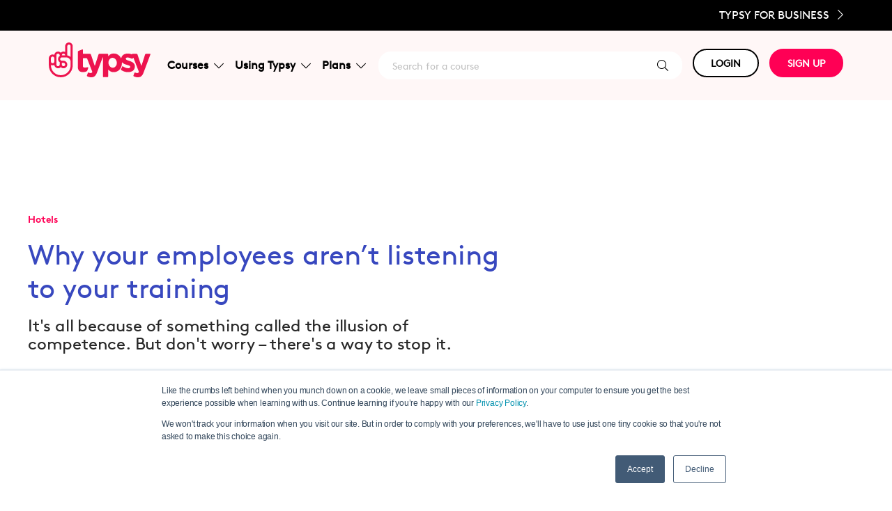

--- FILE ---
content_type: text/html; charset=UTF-8
request_url: https://blog.typsy.com/why-your-employees-arent-listening-to-your-training
body_size: 13024
content:
<!doctype html><html lang="en"><head>
    <meta charset="utf-8">
    <title>Why your employees aren’t listening to your training</title>
    <link rel="shortcut icon" href="https://blog.typsy.com/hubfs/Landing%20Pages/Typsy%20favicon.png">
    <meta name="description" content="It's all because of something called the illusion of competence. But don't worry – there's a way to stop it. ">
    

	
	

    
    
    
<meta name="viewport" content="width=device-width, initial-scale=1">

    <script src="/hs/hsstatic/jquery-libs/static-1.4/jquery/jquery-1.11.2.js"></script>
<script>hsjQuery = window['jQuery'];</script>
    <meta property="og:description" content="It's all because of something called the illusion of competence. But don't worry – there's a way to stop it. ">
    <meta property="og:title" content="Why your employees aren’t listening to your training">
    <meta name="twitter:description" content="It's all because of something called the illusion of competence. But don't worry – there's a way to stop it. ">
    <meta name="twitter:title" content="Why your employees aren’t listening to your training">

    

    
    <style>
a.cta_button{-moz-box-sizing:content-box !important;-webkit-box-sizing:content-box !important;box-sizing:content-box !important;vertical-align:middle}.hs-breadcrumb-menu{list-style-type:none;margin:0px 0px 0px 0px;padding:0px 0px 0px 0px}.hs-breadcrumb-menu-item{float:left;padding:10px 0px 10px 10px}.hs-breadcrumb-menu-divider:before{content:'›';padding-left:10px}.hs-featured-image-link{border:0}.hs-featured-image{float:right;margin:0 0 20px 20px;max-width:50%}@media (max-width: 568px){.hs-featured-image{float:none;margin:0;width:100%;max-width:100%}}.hs-screen-reader-text{clip:rect(1px, 1px, 1px, 1px);height:1px;overflow:hidden;position:absolute !important;width:1px}
</style>

<link rel="stylesheet" href="https://blog.typsy.com/hubfs/hub_generated/template_assets/1/168166686839/1751362201908/template_main.min.css">
<link rel="stylesheet" href="https://blog.typsy.com/hubfs/hub_generated/template_assets/1/168165878439/1743591139544/template_child.min.css">
<link rel="stylesheet" href="https://blog.typsy.com/hubfs/hub_generated/module_assets/1/49520806969/1743765788333/module_Typsy_Theme_CustomModule_v2_Header.min.css">
<link rel="preload" as="style" href="https://48752163.fs1.hubspotusercontent-na1.net/hubfs/48752163/raw_assets/media-default-modules/master/650/js_client_assets/assets/TrackPlayAnalytics-Cm48oVxd.css">

<link rel="preload" as="style" href="https://48752163.fs1.hubspotusercontent-na1.net/hubfs/48752163/raw_assets/media-default-modules/master/650/js_client_assets/assets/Tooltip-DkS5dgLo.css">

<style>
@font-face {
  font-family: "Brown STD";
  src: url("https://blog.typsy.com/hubfs/BrownStd-Regular.otf") format("opentype");
  font-display: swap;
}

@font-face {
  font-family: "Brown STD";
  src: url("https://blog.typsy.com/hubfs/BrownStd-Bold.otf") format("opentype");
  font-display: swap;
  font-weight: 700;
}

@font-face {
  font-family: "Brown STD";
  src: url("https://blog.typsy.com/hubfs/BrownStd-Regular.otf") format("opentype");
  font-display: swap;
  font-weight: 400;
}
</style>

<style>
  @font-face {
    font-family: "Inter";
    font-weight: 400;
    font-style: normal;
    font-display: swap;
    src: url("/_hcms/googlefonts/Inter/regular.woff2") format("woff2"), url("/_hcms/googlefonts/Inter/regular.woff") format("woff");
  }
  @font-face {
    font-family: "Inter";
    font-weight: 700;
    font-style: normal;
    font-display: swap;
    src: url("/_hcms/googlefonts/Inter/700.woff2") format("woff2"), url("/_hcms/googlefonts/Inter/700.woff") format("woff");
  }
  @font-face {
    font-family: "Inter";
    font-weight: 700;
    font-style: normal;
    font-display: swap;
    src: url("/_hcms/googlefonts/Inter/700.woff2") format("woff2"), url("/_hcms/googlefonts/Inter/700.woff") format("woff");
  }
  @font-face {
    font-family: "Rubik";
    font-weight: 400;
    font-style: normal;
    font-display: swap;
    src: url("/_hcms/googlefonts/Rubik/regular.woff2") format("woff2"), url("/_hcms/googlefonts/Rubik/regular.woff") format("woff");
  }
  @font-face {
    font-family: "Rubik";
    font-weight: 700;
    font-style: normal;
    font-display: swap;
    src: url("/_hcms/googlefonts/Rubik/700.woff2") format("woff2"), url("/_hcms/googlefonts/Rubik/700.woff") format("woff");
  }
  @font-face {
    font-family: "Rubik";
    font-weight: 700;
    font-style: normal;
    font-display: swap;
    src: url("/_hcms/googlefonts/Rubik/700.woff2") format("woff2"), url("/_hcms/googlefonts/Rubik/700.woff") format("woff");
  }
</style>

<!-- Editor Styles -->
<style id="hs_editor_style" type="text/css">
.dnd_area_footer-row-0-force-full-width-section > .row-fluid {
  max-width: none !important;
}
/* HubSpot Styles (default) */
.dnd_area_footer-row-0-padding {
  padding-top: 20px !important;
  padding-bottom: 0px !important;
  padding-left: 0px !important;
  padding-right: 0px !important;
}
.dnd_area_footer-row-0-hidden {
  display: block !important;
}
.dnd_area_footer-row-0-background-layers {
  background-image: linear-gradient(rgba(0, 0, 0, 1), rgba(0, 0, 0, 1)) !important;
  background-position: left top !important;
  background-size: auto !important;
  background-repeat: no-repeat !important;
}
</style>
    

    
<!--  Added by GoogleAnalytics integration -->
<script>
var _hsp = window._hsp = window._hsp || [];
_hsp.push(['addPrivacyConsentListener', function(consent) { if (consent.allowed || (consent.categories && consent.categories.analytics)) {
  (function(i,s,o,g,r,a,m){i['GoogleAnalyticsObject']=r;i[r]=i[r]||function(){
  (i[r].q=i[r].q||[]).push(arguments)},i[r].l=1*new Date();a=s.createElement(o),
  m=s.getElementsByTagName(o)[0];a.async=1;a.src=g;m.parentNode.insertBefore(a,m)
})(window,document,'script','//www.google-analytics.com/analytics.js','ga');
  ga('create','UA-77785062-1','auto');
  ga('send','pageview');
}}]);
</script>

<!-- /Added by GoogleAnalytics integration -->


<!-- Hello Bar Code -->
<script src="https://my.hellobar.com/fc2d3af8c506b87870e874f1a09a80c381b6fbeb.js" type="text/javascript" charset="utf-8" async></script>
<!-- End Hello Bar Code -->
<!-- Facebook Pixel Code -->
<script>
!function(f,b,e,v,n,t,s){if(f.fbq)return;n=f.fbq=function(){n.callMethod?
n.callMethod.apply(n,arguments):n.queue.push(arguments)};if(!f._fbq)f._fbq=n;
n.push=n;n.loaded=!0;n.version='2.0';n.queue=[];t=b.createElement(e);t.async=!0;
t.src=v;s=b.getElementsByTagName(e)[0];s.parentNode.insertBefore(t,s)}(window,
document,'script','https://connect.facebook.net/en_US/fbevents.js');
fbq('init', '841010339352500'); // Insert your pixel ID here.
fbq('track', 'PageView');
</script>
<noscript>&lt;img  height="1" width="1" style="display:none" src="https://www.facebook.com/tr?id=841010339352500&amp;amp;ev=PageView&amp;amp;noscript=1"&gt;</noscript>
<!-- DO NOT MODIFY -->
<!-- End Facebook Pixel Code -->
<!-- Global site tag (gtag.js) - Google Analytics -->
<script async src="https://www.googletagmanager.com/gtag/js?id=UA-167788839-1"></script>
<script>
  window.dataLayer = window.dataLayer || [];
  function gtag(){dataLayer.push(arguments);}
  gtag('js', new Date());

  gtag('config', 'UA-167788839-1');
</script>
<!-- End Google Analytics Code -->
<!-- Intercom code -->
<script>
  window.intercomSettings = {
    app_id: "kpea0agx"
  };
</script>

<script>
// We pre-filled your app ID in the widget URL: 'https://widget.intercom.io/widget/kpea0agx'
(function(){var w=window;var ic=w.Intercom;if(typeof ic==="function"){ic('reattach_activator');ic('update',w.intercomSettings);}else{var d=document;var i=function(){i.c(arguments);};i.q=[];i.c=function(args){i.q.push(args);};w.Intercom=i;var l=function(){var s=d.createElement('script');s.type='text/javascript';s.async=true;s.src='https://widget.intercom.io/widget/kpea0agx';var x=d.getElementsByTagName('script')[0];x.parentNode.insertBefore(s,x);};if(w.attachEvent){w.attachEvent('onload',l);}else{w.addEventListener('load',l,false);}}})();
</script>
<!-- END Intercom code -->
<meta property="og:image" content="https://blog.typsy.com/hubfs/Blog_Images/Why%20your%20employees%20aren't%20listening%20to%20your%20training.png">
<meta property="og:image:width" content="650">
<meta property="og:image:height" content="350">
<meta property="og:image:alt" content="Why your employees aren't listening to your training.png">
<meta name="twitter:image" content="https://blog.typsy.com/hubfs/Blog_Images/Why%20your%20employees%20aren't%20listening%20to%20your%20training.png">
<meta name="twitter:image:alt" content="Why your employees aren't listening to your training.png">

<meta property="og:url" content="https://blog.typsy.com/why-your-employees-arent-listening-to-your-training">
<meta name="twitter:card" content="summary_large_image">

<link rel="canonical" href="https://blog.typsy.com/why-your-employees-arent-listening-to-your-training">
<script type="text/javascript">
setTimeout(function(){var a=document.createElement("script");
var b=document.getElementsByTagName("script")[0];
a.src=document.location.protocol+"//script.crazyegg.com/pages/scripts/0057/8143.js?"+Math.floor(new Date().getTime()/3600000);
a.async=true;a.type="text/javascript";b.parentNode.insertBefore(a,b)}, 1);
</script>

<script src="https://code.jquery.com/jquery-3.3.1.slim.min.js" integrity="sha384-q8i/X+965DzO0rT7abK41JStQIAqVgRVzpbzo5smXKp4YfRvH+8abtTE1Pi6jizo" crossorigin="anonymous"></script>
<script src="https://cdnjs.cloudflare.com/ajax/libs/popper.js/1.14.7/umd/popper.min.js" integrity="sha384-UO2eT0CpHqdSJQ6hJty5KVphtPhzWj9WO1clHTMGa3JDZwrnQq4sF86dIHNDz0W1" crossorigin="anonymous"></script>
<script src="https://stackpath.bootstrapcdn.com/bootstrap/4.3.1/js/bootstrap.min.js" integrity="sha384-JjSmVgyd0p3pXB1rRibZUAYoIIy6OrQ6VrjIEaFf/nJGzIxFDsf4x0xIM+B07jRM" crossorigin="anonymous"></script>
<!-- Google Tag Manager -->
<script>(function(w,d,s,l,i){w[l]=w[l]||[];w[l].push({'gtm.start':
new Date().getTime(),event:'gtm.js'});var f=d.getElementsByTagName(s)[0],
j=d.createElement(s),dl=l!='dataLayer'?'&l='+l:'';j.async=true;j.src=
'https://www.googletagmanager.com/gtm.js?id='+i+dl;f.parentNode.insertBefore(j,f);
})(window,document,'script','dataLayer','GTM-585KJQ8');</script>
<!-- End Google Tag Manager -->
<meta property="og:type" content="article">
<link rel="alternate" type="application/rss+xml" href="https://blog.typsy.com/rss.xml">
<meta name="twitter:domain" content="blog.typsy.com">
<meta name="twitter:site" content="@asktypsy">
<script src="//platform.linkedin.com/in.js" type="text/javascript">
    lang: en_US
</script>

<meta http-equiv="content-language" content="en">







  <meta name="generator" content="HubSpot"></head>
  <body>
    <div class="body-wrapper   hs-content-id-5301318259 hs-blog-post hs-blog-id-4122018683">
      
        <div data-global-resource-path="atlas-theme child-typsy/templates/partials/header.html"> 
<div class="kl-dnd-header-area">
<div class="container-fluid">
<div class="row-fluid-wrapper">
<div class="row-fluid">
<div class="span12 widget-span widget-type-cell " style="" data-widget-type="cell" data-x="0" data-w="12">

<div class="row-fluid-wrapper row-depth-1 row-number-1 dnd-section">
<div class="row-fluid ">
<div class="span12 widget-span widget-type-cell dnd-column" style="" data-widget-type="cell" data-x="0" data-w="12">

<div class="row-fluid-wrapper row-depth-1 row-number-2 dnd-row">
<div class="row-fluid ">
<div class="span12 widget-span widget-type-custom_widget dnd-module" style="" data-widget-type="custom_widget" data-x="0" data-w="12">
<div id="hs_cos_wrapper_widget_1716390921661" class="hs_cos_wrapper hs_cos_wrapper_widget hs_cos_wrapper_type_module" style="" data-hs-cos-general-type="widget" data-hs-cos-type="module"><header>
	<div class="fixed-top-contain fixed-top">
		<div class="desktop-black-bar text-right">
			<div class="container">
				<a class="desktop-black-bar__cta text-uppercase" id="sign-up-business" href="https://www.typsy.com/business">Typsy for Business <i class="fal fa-chevron-right ml-2 blk-size"></i></a>
			</div>
		</div>
		<nav class="navbar navbar-expand-lg navbar-toggleable-sm navbar-light nav-bg-color">
			<div class="container">
				<a class="navbar-brand navbar-brand--width" href="https://www.typsy.com/">
					<img loading="lazy" src="https://orchardcore.typsy.com/media/typsy-public-website/New_Typsy_Logo_Red_PMS.svg" class="align-top d-none d-lg-inline" alt="Typsy Brand">
					<img loading="lazy" src="https://orchardcore.typsy.com/media/typsy-public-website/new-typsy-logo-white.png" class="align-top d-md-block d-lg-none" alt="Typsy Brand">
				</a>
				<button class="navbar-toggler navbar-dark" type="button" data-toggle="collapse" data-target=".navbar-collapse" aria-controls="navbarSupportedContent" aria-expanded="false" aria-label="Toggle navigation">
					<span class="navbar-toggler-icon"></span>
				</button>

				<div class="navbar-collapse collapse d-lg-inline-flex nav-menu ">

						<!-- Start Menue  -->
						<div class="navbar-nav navbar-nav-menu flex-grow-1">

							<div class="nav-item dropdown search-navbar d-lg-none">
								<div class="search-container">
									<a class="nav-link nav-link--search nav-link--mobile" style="text-decoration: none" href="https://www.typsy.com/search">
										<span class="search-text search-text--mobile d-xl-inline">Search for a course</span>
										<i class="fal fa-search"></i>
									</a>
								</div>
							</div>

							<div class="nav-item dropdown course-navbar">
								<a class="nav-link dropdown-toggle chevron-rotate-hover d-flex justify-content-between align-items-center" href="#" id="navbarDropdown" role="button" data-toggle="dropdown" aria-haspopup="true" aria-expanded="false">
									Courses
									<i id="i-solutions-dropdown" class="fal fa-chevron-down ml-2 a_chevron typsy-grey1" style=""></i>
								</a>
								<div class="dropdown-menu dropdown-menu--con box-shadow" aria-labelledby="navbarDropdown">
									<div class="dropdown-menu__inner">
										<div>
											<img loading="lazy" src="https://orchardcore.typsy.com/media/nav-bar/courses-categories.png?width=240">
											<h5>Categories</h5>
											<a class="dropdown-item" href="https://www.typsy.com/discover/courses/beverage">Beverage</a>
											<a class="dropdown-item" href="https://www.typsy.com/discover/courses/business">Business</a>
											<a class="dropdown-item" href="https://www.typsy.com/discover/courses/compliance">Compliance</a>
											<a class="dropdown-item" href="https://www.typsy.com/discover/courses/culinary">Culinary</a>
											<a class="dropdown-item" href="https://www.typsy.com/discover/courses/hotel">Hotel</a>
											<a class="dropdown-item" href="https://www.typsy.com/discover/courses/management">Management</a>
											<a class="dropdown-item" href="https://www.typsy.com/discover/courses/service">Service</a>
										</div>
										<div>
											<img loading="lazy" src="https://orchardcore.typsy.com/media/nav-bar/man_on_mobile_phone.png?width=240">
											<h5>Types</h5>
											<a class="dropdown-item" href="https://www.typsy.com/discover/courses">All Typsy courses</a>
											<a class="dropdown-item" href="https://www.typsy.com/discover/courses/premium">Premium courses</a>
											<a class="dropdown-item" href="https://www.typsy.com/discover/courses/free">Free courses</a>
											<a class="dropdown-item" href="https://www.typsy.com/mentor-sessions">Mentor sessions</a>
										</div>
									</div>
								</div>
							</div>

							<div class="nav-item dropdown solutions-navbar">
								<a class="nav-link dropdown-toggle chevron-rotate-hover d-flex justify-content-between align-items-center" href="#" id="navbarDropdown" role="button" data-toggle="dropdown" aria-haspopup="true" aria-expanded="false">
									Using Typsy
									<i id="i-solutions-dropdown" class="fal fa-chevron-down ml-2 a_chevron typsy-grey1" style=""></i>
								</a>
								<div class="dropdown-menu dropdown-menu--con box-shadow" aria-labelledby="navbarDropdown">
									<div class="dropdown-menu__inner">
										<div>
											<img loading="lazy" src="https://orchardcore.typsy.com/media/nav-bar/using_typsy_as_a_learner.png?width=240">
											<h5>As a learner</h5>
											<a class="dropdown-item" href="https://www.typsy.com/how-typsy-works">How does it work?</a>
											<a class="dropdown-item" href="https://www.typsy.com/typsy-instructors">Our instructors</a>
											<a class="dropdown-item" href="https://www.typsy.com/why-learn-with-typsy">Why learn with Typsy?</a>
										</div>
										<div>
											<img loading="lazy" src="https://orchardcore.typsy.com/media/nav-bar/restaurant_staff_using_tablet.png?width=240">
											<h5>As a business</h5>
											<a class="dropdown-item" href="https://www.typsy.com/small-teams">Small teams</a>
											<a class="dropdown-item" href="https://www.typsy.com/enterprise">Enterprise</a>
											<a class="dropdown-item" href="https://www.typsy.com/schools">Schools</a>
											<a class="dropdown-item" href="https://www.typsy.com/partners">Partners</a>
											<a class="dropdown-item" href="https://www.typsy.com/associations-government">Association/Government</a>
										</div>
									</div>
								</div>
							</div>
							<div class="nav-item dropdown pricing-navbar">
								<a class="nav-link dropdown-toggle chevron-rotate-hover d-flex justify-content-between align-items-center" href="#" id="navbarDropdown" role="button" data-toggle="dropdown" aria-haspopup="true" aria-expanded="false">
									Plans
									<i id="i-pricing-dropdown" class="fal fa-chevron-down ml-2 a_chevron typsy-grey1" style=""></i>
								</a>
								<div class="dropdown-menu dropdown-menu--con box-shadow" aria-labelledby="navbarDropdown">
									<div class="dropdown-menu__inner">
										<a href="https://www.typsy.com/signup/individual">
											<div>
												<img loading="lazy" src="https://orchardcore.typsy.com/media/nav-bar/waitress_smiling.png?width=240">
												<h5>Individual</h5>
												<p>Training for one person to improve your own professional development.</p>
											</div>
										</a>
										<a href="https://www.typsy.com/signup/business">
											<div>
												<img loading="lazy" src="https://orchardcore.typsy.com/media/nav-bar/cafe_owner_smiling.png?width=240">
												<h5>Small Teams</h5>
												<p>Businesses looking for online training resources for small teams.</p>
											</div>
										</a>
										<a href="https://www.typsy.com/signup/business">
											<div>
												<img loading="lazy" src="https://orchardcore.typsy.com/media/nav-bar/restaurant_owner_looking_thoughtful.png?width=240">
												<h5>Enterprise</h5>
												<p>Large groups needing scalable online training solutions for groups in many locations.</p>
											</div>
										</a>
										<a href="https://www.typsy.com/signup/business?subscriptionName=Academic">
											<div>
												<img loading="lazy" src="https://orchardcore.typsy.com/media/nav-bar/student_holding_books_smiling.png?width=240">
												<h5>Schools</h5>
												<p>Academics requiring engaging resources to add to the curriculum for students.</p>
											</div>
										</a>
									</div>
								</div>
							</div>
							<div class="nav-item dropdown search-navbar d-lg-display">
								<div class="search-container">
									<a class="nav-link nav-link--search nav-link--mobile" style="text-decoration: none" href="https://www.typsy.com/search">
										<span class="search-text search-text--mobile d-xl-inline">Search for a course</span>
										<i class="fal fa-search"></i>
									</a>
								</div>
							</div>
						</div>
						<!-- End Menue  -->
					<div class="navbar-nav flex-grow-2">
						<div class="nav-item navbar-nav-button dropdown">
							<a class="btn-typsy btn-typsy--white btn-margin-md btn-mobile--white" href="#" id="navbarDropdown" role="button" data-toggle="dropdown" aria-haspopup="true" aria-expanded="false">
								LOGIN
							</a>
							<div class="dropdown-menu" aria-labelledby="navbarDropdown">
								<a href="https://member.typsy.com" id="login-member" class="dropdown-item" target="_blank">Member</a>
								<a href="https://manager.typsy.com" id="login-manager" class="dropdown-item" target="_blank">Manager</a>
							</div>
						</div>
						<div class="nav-item dropdown">
								<a class="btn-typsy btn-typsy--red" role="button" id="sign-up-individual" href="https://www.typsy.com/sign-up">SIGN UP</a>
						</div>
					</div>
					<div class="mobile-black-bar mt-3 d-md-block d-lg-none">
						<div class="container">
							<a class="text-uppercase" href="https://www.typsy.com/business">Typsy for Business <i class="fal fa-chevron-right ml-2"></i></a>
						</div>
					</div>
				</div>
			</div>
		</nav>

	</div>
</header></div>

</div><!--end widget-span -->
</div><!--end row-->
</div><!--end row-wrapper -->

</div><!--end widget-span -->
</div><!--end row-->
</div><!--end row-wrapper -->

</div><!--end widget-span -->
</div>
</div>
</div>
</div>
<div class="kl-dnd-header-spacer"></div>
</div>
      

      
<main class="body-container-wrapper">
  <div class="body-container body-container--blog-post">

    
    <div class="blog-header blog-header--post" style="background-image: url('https://blog.typsy.com/hubfs/Blog_Images/Why%20your%20employees%20aren%27t%20listening%20to%20your%20training.png');"></div>
    

    
    <div class="content-wrapper">

      <article class="blog-post">

        
        
        <span class="blog-post__preheader">Hotels</span>
        

        <h1 class="blog-post__title"><span id="hs_cos_wrapper_name" class="hs_cos_wrapper hs_cos_wrapper_meta_field hs_cos_wrapper_type_text" style="" data-hs-cos-general-type="meta_field" data-hs-cos-type="text">Why your employees aren’t listening to your training</span></h1>

        
        <p class="blog-post__summary">It's all because of something called the illusion of competence. But don't worry – there's a way to stop it.</p>
        

        <div class="blog-post__meta">

          
          <div class="blog-post__avatar" style="background-image: url('https://blog.typsy.com/hubfs/Google%20account%20profile%20-%20typsy.png');">
          </div>
          

          <div class="blog-post__author">
            <a href="https://blog.typsy.com/author/emily-tatti">
              Emily Tatti
            </a>
            <div class="blog-post__timestamp">
              Aug 18, 2017
            </div>
          </div>
        </div>

		
		<div id="hs_cos_wrapper_narration" class="hs_cos_wrapper hs_cos_wrapper_widget hs_cos_wrapper_type_module" style="" data-hs-cos-general-type="widget" data-hs-cos-type="module"><link rel="stylesheet" href="https://48752163.fs1.hubspotusercontent-na1.net/hubfs/48752163/raw_assets/media-default-modules/master/650/js_client_assets/assets/TrackPlayAnalytics-Cm48oVxd.css">
<link rel="stylesheet" href="https://48752163.fs1.hubspotusercontent-na1.net/hubfs/48752163/raw_assets/media-default-modules/master/650/js_client_assets/assets/Tooltip-DkS5dgLo.css">

    <script type="text/javascript">
      window.__hsEnvConfig = {"hsDeployed":true,"hsEnv":"prod","hsJSRGates":["CMS:JSRenderer:SeparateIslandRenderOption","CMS:JSRenderer:CompressResponse","CMS:JSRenderer:MinifyCSS","CMS:JSRenderer:GetServerSideProps","CMS:JSRenderer:LocalProxySchemaVersion1","CMS:JSRenderer:SharedDeps"],"hublet":"na1","portalID":752063};
      window.__hsServerPageUrl = "https:\u002F\u002Fblog.typsy.com\u002Fwhy-your-employees-arent-listening-to-your-training";
      window.__hsBasePath = "\u002Fwhy-your-employees-arent-listening-to-your-training";
    </script>
      </div>
		

        <hr class="blog-post__divider">

        <div class="blog-post__body-wrapper">

          <div class="blog-post__body">
            <span id="hs_cos_wrapper_post_body" class="hs_cos_wrapper hs_cos_wrapper_meta_field hs_cos_wrapper_type_rich_text" style="" data-hs-cos-general-type="meta_field" data-hs-cos-type="rich_text"><p>Tell us if this situation sounds familiar. You’ve just hired a new server who seems like a perfect fit for your restaurant. You’ve shown them all the basics, like how to set the table for service, how to greet and seat customers, and how to take orders. They’re so confident you have no doubt they’re going to wow your customers.&nbsp;</p>
<p><span>But when they actually get out on the floor, they seem to be completely ignoring your advice. They keep making the same small mistakes, over and over again. It’s beyond frustrating, and you’re about to lose your cool, because you don’t have time to re-train them. It’s so basic you can’t understand why they’re not getting it.</span></p>
<p><span><!--more--></span></p>
<p><span>There’s a reason this happens all the time in the workplace, and it’s not because your employees aren’t listening to you, though it probably feels like that sometimes. It’s because of something psychologists call ‘the illusion of competence’.<br><br></span></p>
<hr><br>
<h2><strong><span>What is the illusion of competence?</span></strong></h2>
<p><span><br>The illusion of competence is pretty much exactly what it sounds like. You will explain a concept to someone, and though they listen carefully and believe they have mastered the topic, it turns out they haven’t retained the information at all. When it comes time to demonstrate what they have learnt, their skill level doesn’t correlate with what they think they’re capable of.</span></p>
<p><span><img src="https://blog.typsy.com/hs-fs/hubfs/Blog_Images/Why%20your%20employees%20aren't%20listening%20to%20your%20training.png?width=632&amp;height=340&amp;name=Why%20your%20employees%20aren't%20listening%20to%20your%20training.png" alt="Why your employees aren't listening to your training.png" width="632" height="340" srcset="https://blog.typsy.com/hs-fs/hubfs/Blog_Images/Why%20your%20employees%20aren't%20listening%20to%20your%20training.png?width=316&amp;height=170&amp;name=Why%20your%20employees%20aren't%20listening%20to%20your%20training.png 316w, https://blog.typsy.com/hs-fs/hubfs/Blog_Images/Why%20your%20employees%20aren't%20listening%20to%20your%20training.png?width=632&amp;height=340&amp;name=Why%20your%20employees%20aren't%20listening%20to%20your%20training.png 632w, https://blog.typsy.com/hs-fs/hubfs/Blog_Images/Why%20your%20employees%20aren't%20listening%20to%20your%20training.png?width=948&amp;height=510&amp;name=Why%20your%20employees%20aren't%20listening%20to%20your%20training.png 948w, https://blog.typsy.com/hs-fs/hubfs/Blog_Images/Why%20your%20employees%20aren't%20listening%20to%20your%20training.png?width=1264&amp;height=680&amp;name=Why%20your%20employees%20aren't%20listening%20to%20your%20training.png 1264w, https://blog.typsy.com/hs-fs/hubfs/Blog_Images/Why%20your%20employees%20aren't%20listening%20to%20your%20training.png?width=1580&amp;height=850&amp;name=Why%20your%20employees%20aren't%20listening%20to%20your%20training.png 1580w, https://blog.typsy.com/hs-fs/hubfs/Blog_Images/Why%20your%20employees%20aren't%20listening%20to%20your%20training.png?width=1896&amp;height=1020&amp;name=Why%20your%20employees%20aren't%20listening%20to%20your%20training.png 1896w" sizes="(max-width: 632px) 100vw, 632px"></span></p>
<p><span>You might be tempted to blame this on millennial arrogance, but it’s actually related to how our brains process information.&nbsp;</span>When we learn, we exercise two parts of our memory – our short-term memory and our long-term memory. When we first learn a new topic, by reading, watching, doing or talking about it, the information is stored in our short-term memory and we feel certain that we have mastered it.</p>
<p><span>But not all of that information gets transferred into our long-term memory. And a lot of the time, we recall the <em>experience</em> of learning it instead of the material itself, because feelings tend to be more permanent than thoughts. That’s when we start making mistakes without recognizing that what we’re doing is wrong.<br><br></span></p>
<hr><br>
<h2><strong><span>The impact of this attitude</span></strong></h2>
<p><span><br>Obviously, you want to nip this illusion of competence in the bud, because small service mistakes can have a huge impact on a customer’s dining experience.</span></p>
<p>It’s also important to address because it can impact your staff member’s&nbsp;ongoing attitude towards learning. If they believe they already have the knowledge, they’re not going to be receptive to further learning. They could even pass their misinformation onto other staff members, spreading their bad habits across the venue, and they might push back against you and other managers when told to do something in a way that differs to their own experience, because they don’t see the issue.&nbsp;</p>
<p><span>At this point you’re probably thinking this hypothetical employee sounds like a lost cause, but we promise – they’re not. If you make some simple changes to your training program, you can ensure everyone absorbs your lessons properly.&nbsp;<br><br></span></p>
<hr>
<p><a href="https://www.typsy.com/courses/training-fundamentals?utm_source=Blog&amp;utm_medium=Social+media&amp;utm_campaign=Blog+banner&amp;utm_id=Blog" rel="noopener" target="_blank"><img src="https://blog.typsy.com/hs-fs/hubfs/Typsy%20online%20hospitality%20training%20and%20learning%20platform%20at%20typsy.com.png?width=600&amp;height=200&amp;name=Typsy%20online%20hospitality%20training%20and%20learning%20platform%20at%20typsy.com.png" alt="Typsy online hospitality training and learning platform at typsy.com" width="600" height="200" loading="lazy" style="width: 600px; margin-left: auto; margin-right: auto; display: block;" srcset="https://blog.typsy.com/hs-fs/hubfs/Typsy%20online%20hospitality%20training%20and%20learning%20platform%20at%20typsy.com.png?width=300&amp;height=100&amp;name=Typsy%20online%20hospitality%20training%20and%20learning%20platform%20at%20typsy.com.png 300w, https://blog.typsy.com/hs-fs/hubfs/Typsy%20online%20hospitality%20training%20and%20learning%20platform%20at%20typsy.com.png?width=600&amp;height=200&amp;name=Typsy%20online%20hospitality%20training%20and%20learning%20platform%20at%20typsy.com.png 600w, https://blog.typsy.com/hs-fs/hubfs/Typsy%20online%20hospitality%20training%20and%20learning%20platform%20at%20typsy.com.png?width=900&amp;height=300&amp;name=Typsy%20online%20hospitality%20training%20and%20learning%20platform%20at%20typsy.com.png 900w, https://blog.typsy.com/hs-fs/hubfs/Typsy%20online%20hospitality%20training%20and%20learning%20platform%20at%20typsy.com.png?width=1200&amp;height=400&amp;name=Typsy%20online%20hospitality%20training%20and%20learning%20platform%20at%20typsy.com.png 1200w, https://blog.typsy.com/hs-fs/hubfs/Typsy%20online%20hospitality%20training%20and%20learning%20platform%20at%20typsy.com.png?width=1500&amp;height=500&amp;name=Typsy%20online%20hospitality%20training%20and%20learning%20platform%20at%20typsy.com.png 1500w, https://blog.typsy.com/hs-fs/hubfs/Typsy%20online%20hospitality%20training%20and%20learning%20platform%20at%20typsy.com.png?width=1800&amp;height=600&amp;name=Typsy%20online%20hospitality%20training%20and%20learning%20platform%20at%20typsy.com.png 1800w" sizes="(max-width: 600px) 100vw, 600px"></a></p>
<h2><strong><span>How to break the illusion</span></strong></h2>
<h3><strong><span><br>Chunk your training</span></strong></h3>
<p><span>In order to transfer more information from someone’s short-term memory into their long-term memory, <a href="https://www.youtube.com/watch?v=O96fE1E-rf8">Dr. Barbara Oakley</a>, a professor who specializes in learning practices, recommends ‘chunking’ your training – that is, teaching employees in smaller chunks over a longer period of time, instead of cramming all of your training into one session. </span></p>
<p><span>Drawing training out like this gives your employees the chance to properly pause and reflect on each concept before moving onto the next. A day long training session, on the other hand, makes the learner tired and overloaded, decreasing the likelihood that they will actually remember what was said. This<span>&nbsp;is where something like online training can be beneficial, because it allows employees to learn in short five to ten minute bursts.<span>&nbsp;</span></span><br><br></span></p>
<h3><strong><span>Give them permission to fail early</span></strong></h3>
<p><span>Dr. Oakley suggests structuring your training like so: first, giving your employees a general written overview of what they will be learning, so they have the bigger picture. Then, giving them the opportunity to observe an example – either a live demonstration or a video lesson. And then, asking them to do it themselves. </span></p>
<p><span>Now, this part is crucial –&nbsp;in the process of doing the task, they need to be given permission to fail. &nbsp;</span></p>
<p><span>In a book called <em><a href="https://www.nap.edu/read/2303/chapter/7#58">Learning, remembering and believing: enhanced human performance</a></em> from the National Research Council, it is said that:</span></p>
<blockquote>
<p><em><span>In general, people learn by making and correcting mistakes. Conditions during training that serve as crutches for performance –&nbsp;keeping multiple aspects of the task environment fixed and predictable, for example – are conditions that, in effect, deny learners the opportunity to learn what they don't know. Rather than learning from errors in the training context, those errors are deferred to some post-training real-world environment in which performance matters.</span></em></p>
</blockquote>
<p><span>In other words, your training environment should simulate the demands of the real-world as much as possible, so your employees can make mistakes, <em>see</em> that they have made those mistakes, and then correct them. Consider role-playing difficult and unpredictible situations to see how much your employees remember under pressure. &nbsp;&nbsp;<br><br></span></p>
<h3><strong><span>Test their recall</span></strong></h3>
<p><span>Experts agree that self-testing and repetition are two of the most effective study techniques. So invest in tools that allow your employees to regularly quiz themselves. This will reveal their mistakes to them, shattering any illusions of competence, while also drilling the correct answers into their long-term memories. </span></p>
<p><span>You could do this through: </span></p>
<ul>
<li><span>Pop quizzes during pre-shift meetings</span></li>
<li><span>Polling apps like <a href="https://www.polleverywhere.com/">Poll Everywhere</a>.&nbsp;This tool allows you to poll a bunch of people via SMS or Twitter. The results come back instantly, and staff members can then see how their answer compares to others</span></li>
<li><span>An online training platform with a quiz feature<br></span><span></span></li>
</ul>
<p><br>For example, at Typsy we quiz our users after every video course. If they fail a question, they are given the chance to go back, identify their mistake and try again. This reinforces the material because it forces them to stop being passive and focus.<br><br></p>
<p class="p1">Skills gaps can always be overcome with proper training. If you can modify your training program to incorporate these three areas, you can help your employees improve their practice and recall, so they can get things right from the start.</p>
<p><br><span style="font-size: 18px;"></span></p>
<hr>
<p><span style="font-size: 18px;"><em>Would you like to improve your employees' performance? We provide online training programs for corporate hospitality businesses at typsy.com.</em></span></p>
<hr>
<p>&nbsp;</p>
<p><strong>You might also like</strong></p>
<table class="tableContent" style="height: 123px;" width="632">
<tbody>
<tr>
<td style="width: 206px;">
<p><strong><a href="//blog.typsy.com/the-river-of-culture-how-great-restaurants-control-the-flow"><img src="https://blog.typsy.com/hs-fs/hubfs/Blog_Images/The%20River%20of%20Culture%20-%20small.png?width=200&amp;height=113&amp;name=The%20River%20of%20Culture%20-%20small.png" alt="The River of Culture - small.png" width="200" height="113" srcset="https://blog.typsy.com/hs-fs/hubfs/Blog_Images/The%20River%20of%20Culture%20-%20small.png?width=100&amp;height=57&amp;name=The%20River%20of%20Culture%20-%20small.png 100w, https://blog.typsy.com/hs-fs/hubfs/Blog_Images/The%20River%20of%20Culture%20-%20small.png?width=200&amp;height=113&amp;name=The%20River%20of%20Culture%20-%20small.png 200w, https://blog.typsy.com/hs-fs/hubfs/Blog_Images/The%20River%20of%20Culture%20-%20small.png?width=300&amp;height=170&amp;name=The%20River%20of%20Culture%20-%20small.png 300w, https://blog.typsy.com/hs-fs/hubfs/Blog_Images/The%20River%20of%20Culture%20-%20small.png?width=400&amp;height=226&amp;name=The%20River%20of%20Culture%20-%20small.png 400w, https://blog.typsy.com/hs-fs/hubfs/Blog_Images/The%20River%20of%20Culture%20-%20small.png?width=500&amp;height=283&amp;name=The%20River%20of%20Culture%20-%20small.png 500w, https://blog.typsy.com/hs-fs/hubfs/Blog_Images/The%20River%20of%20Culture%20-%20small.png?width=600&amp;height=339&amp;name=The%20River%20of%20Culture%20-%20small.png 600w" sizes="(max-width: 200px) 100vw, 200px"></a></strong></p>
<p><strong><a href="//blog.typsy.com/the-river-of-culture-how-great-restaurants-control-the-flow" target="_blank" style="color: #444444;" rel="noopener"><span style="font-size: 14px;">The river of culture: how great restaurants control the flow<br></span></a></strong></p>
</td>
<td style="width: 208px;">
<p><strong><a href="//blog.typsy.com/keeping-cooks-in-the-kitchen-at-your-restaurant"><img src="https://blog.typsy.com/hs-fs/hubfs/Email_Images/Keeping%20Cooks%20in%20the%20Kitchen.png?width=200&amp;height=113&amp;name=Keeping%20Cooks%20in%20the%20Kitchen.png" alt="Keeping Cooks in the Kitchen.png" width="200" height="113" srcset="https://blog.typsy.com/hs-fs/hubfs/Email_Images/Keeping%20Cooks%20in%20the%20Kitchen.png?width=100&amp;height=57&amp;name=Keeping%20Cooks%20in%20the%20Kitchen.png 100w, https://blog.typsy.com/hs-fs/hubfs/Email_Images/Keeping%20Cooks%20in%20the%20Kitchen.png?width=200&amp;height=113&amp;name=Keeping%20Cooks%20in%20the%20Kitchen.png 200w, https://blog.typsy.com/hs-fs/hubfs/Email_Images/Keeping%20Cooks%20in%20the%20Kitchen.png?width=300&amp;height=170&amp;name=Keeping%20Cooks%20in%20the%20Kitchen.png 300w, https://blog.typsy.com/hs-fs/hubfs/Email_Images/Keeping%20Cooks%20in%20the%20Kitchen.png?width=400&amp;height=226&amp;name=Keeping%20Cooks%20in%20the%20Kitchen.png 400w, https://blog.typsy.com/hs-fs/hubfs/Email_Images/Keeping%20Cooks%20in%20the%20Kitchen.png?width=500&amp;height=283&amp;name=Keeping%20Cooks%20in%20the%20Kitchen.png 500w, https://blog.typsy.com/hs-fs/hubfs/Email_Images/Keeping%20Cooks%20in%20the%20Kitchen.png?width=600&amp;height=339&amp;name=Keeping%20Cooks%20in%20the%20Kitchen.png 600w" sizes="(max-width: 200px) 100vw, 200px"></a></strong></p>
<p><strong><span style="color: #444444;"><a href="/keeping-cooks-in-the-kitchen-at-your-restaurant" target="_blank" style="color: #444444;" rel="noopener"><span color="#444444"><span style="font-size: 14px;">Keeping cooks in the kitchen&nbsp;at your restaurant<br><br></span></span></a></span></strong></p>
</td>
<td style="width: 208px;">
<p><strong><a href="//blog.typsy.com/what-millennials-are-looking-for-in-the-hospitality-industry"><img src="https://blog.typsy.com/hs-fs/hubfs/Blog_Images/You_Might_Also_Like/Millennials%20-%20small.png?width=200&amp;height=113&amp;name=Millennials%20-%20small.png" alt="Millennials - small.png" width="200" height="113" srcset="https://blog.typsy.com/hs-fs/hubfs/Blog_Images/You_Might_Also_Like/Millennials%20-%20small.png?width=100&amp;height=57&amp;name=Millennials%20-%20small.png 100w, https://blog.typsy.com/hs-fs/hubfs/Blog_Images/You_Might_Also_Like/Millennials%20-%20small.png?width=200&amp;height=113&amp;name=Millennials%20-%20small.png 200w, https://blog.typsy.com/hs-fs/hubfs/Blog_Images/You_Might_Also_Like/Millennials%20-%20small.png?width=300&amp;height=170&amp;name=Millennials%20-%20small.png 300w, https://blog.typsy.com/hs-fs/hubfs/Blog_Images/You_Might_Also_Like/Millennials%20-%20small.png?width=400&amp;height=226&amp;name=Millennials%20-%20small.png 400w, https://blog.typsy.com/hs-fs/hubfs/Blog_Images/You_Might_Also_Like/Millennials%20-%20small.png?width=500&amp;height=283&amp;name=Millennials%20-%20small.png 500w, https://blog.typsy.com/hs-fs/hubfs/Blog_Images/You_Might_Also_Like/Millennials%20-%20small.png?width=600&amp;height=339&amp;name=Millennials%20-%20small.png 600w" sizes="(max-width: 200px) 100vw, 200px"></a></strong></p>
<p><strong><span style="color: #444444;"><a href="//blog.typsy.com/what-millennials-are-looking-for-in-the-hospitality-industry" target="_blank" style="color: #444444;" rel="noopener"><span style="font-size: 14px;">What millennials are looking for in the hospitality industry<br></span></a></span></strong></p>
</td>
</tr>
</tbody>
</table>
<p>&nbsp;</p></span>
          </div>

          
          <div class="blog-post__tags">
            
            <a class="blog-post__tag-link" href="https://blog.typsy.com/topic/hotels">Hotels</a>
            
            <a class="blog-post__tag-link" href="https://blog.typsy.com/topic/hospitality-managers">Hospitality managers</a>
            
            <a class="blog-post__tag-link" href="https://blog.typsy.com/topic/restaurants">Restaurants</a>
            
            <a class="blog-post__tag-link" href="https://blog.typsy.com/topic/hospitality-training">Hospitality training</a>
            
          </div>
          

        </div>

      </article>

      

    </div>
    

    
    
    

    <div class="content-wrapper">
      <div class="blog-more">
		  <div id="hs_cos_wrapper_Global_Blog_Post_Before_Cards_Text" class="hs_cos_wrapper hs_cos_wrapper_widget hs_cos_wrapper_type_module" style="" data-hs-cos-general-type="widget" data-hs-cos-type="module">



    
  

  

  

  <div class="kl-rich-text">

    

    <div><h2> Similar posts </h2> </div>

    

    
  </div>

  </div>
        <div class="blog-more-posts">
          
  

    <article class="blog-more-posts__post-wrapper">
      <div class="blog-more-posts__post">
        
        <a class="blog-more-posts__post-image" style="background-image: url('https://blog.typsy.com/hubfs/Images_Blog_120220%20%284%29.png');" href="https://blog.typsy.com/5-technology-trends-for-your-restaurant">
        </a>
        
        <div class="blog-more-posts__post-content">
          <div>
            
            
            <span class="blog-more-posts__post-preheader">Hospitality managers</span>
            
            <h3><a href="https://blog.typsy.com/5-technology-trends-for-your-restaurant">5 technology trends to consider for your restaurant</a></h3>
            
            <p>In this blog post, we share some restaurant technology trends that are being adopted by venues all over the world and how you can implement them.</p>
            
          </div>
          <div class="blog-more-posts__post-meta">
            <span class="blog-more-posts__post-author">
              Sara Carter
            </span>
            <span class="blog-more-posts__post-date">
              May 11, 2021
            </span>
          </div>
        </div>
      </div>
    </article>

    

  

    <article class="blog-more-posts__post-wrapper">
      <div class="blog-more-posts__post">
        
        <a class="blog-more-posts__post-image" style="background-image: url('https://blog.typsy.com/hubfs/Blog_Images/Local%20SEO%20basics%20for%20your%20restaurant%20or%20hospitality%20business.png');" href="https://blog.typsy.com/-why-you-need-local-seo-for-your-restaurant-">
        </a>
        
        <div class="blog-more-posts__post-content">
          <div>
            
            
            <span class="blog-more-posts__post-preheader">Hospitality marketing</span>
            
            <h3><a href="https://blog.typsy.com/-why-you-need-local-seo-for-your-restaurant-">Local SEO basics for your restaurant or hospitality business&nbsp;</a></h3>
            
            <p>There's SEO and then there's Local SEO. Here's why you need to make sure your hospitality business or restaurant has strong local SEO, and strategies...</p>
            
          </div>
          <div class="blog-more-posts__post-meta">
            <span class="blog-more-posts__post-author">
              Barbara Johnson
            </span>
            <span class="blog-more-posts__post-date">
              Mar 14, 2018
            </span>
          </div>
        </div>
      </div>
    </article>

    

  

    <article class="blog-more-posts__post-wrapper">
      <div class="blog-more-posts__post">
        
        <a class="blog-more-posts__post-image" style="background-image: url('https://blog.typsy.com/hubfs/AI_750x403.png');" href="https://blog.typsy.com/how-ai-can-help-your-restaurant">
        </a>
        
        <div class="blog-more-posts__post-content">
          <div>
            
            
            <span class="blog-more-posts__post-preheader">Hospitality operations</span>
            
            <h3><a href="https://blog.typsy.com/how-ai-can-help-your-restaurant">Why you should think about AI for your restaurant</a></h3>
            
            <p>Maybe AI seems futuristic - but the future is here! Ankit Patel talks us through the easiest and most effective ways AI can improve your restaurant.</p>
            
          </div>
          <div class="blog-more-posts__post-meta">
            <span class="blog-more-posts__post-author">
              Ankit Patel
            </span>
            <span class="blog-more-posts__post-date">
              May 13, 2020
            </span>
          </div>
        </div>
      </div>
    </article>

    


        </div>
      </div>
    </div>
    

    
    <div id="hs_cos_wrapper_blog-subscribe" class="hs_cos_wrapper hs_cos_wrapper_widget hs_cos_wrapper_type_module" style="" data-hs-cos-general-type="widget" data-hs-cos-type="module">

<div class="blog-subscribe" style="background-color: rgba(240, 245, 255, 1.0);">
  <div class="blog-subscribe__wrapper content-wrapper">
    <div class="blog-subscribe__header">
      <h3>Get notified on new marketing insights</h3>
<p>Be the first to know about new B2B SaaS Marketing insights to build or refine your marketing function with the tools and knowledge of today’s industry.</p>
    </div>
    <div class="blog-subscribe__form">
      
        <span id="hs_cos_wrapper_blog-subscribe_blog_subscribe" class="hs_cos_wrapper hs_cos_wrapper_widget hs_cos_wrapper_type_blog_subscribe" style="" data-hs-cos-general-type="widget" data-hs-cos-type="blog_subscribe">
<div id="hs_form_target_blog-subscribe_blog_subscribe_8658"></div>



</span>
      
    </div>
  </div>
</div></div>

  </div>
</main>


      
        <div data-global-resource-path="atlas-theme child-typsy/templates/partials/footer.html">
	<div class="container-fluid">
<div class="row-fluid-wrapper">
<div class="row-fluid">
<div class="span12 widget-span widget-type-cell " style="" data-widget-type="cell" data-x="0" data-w="12">

<div class="row-fluid-wrapper row-depth-1 row-number-1 dnd_area_footer-row-0-force-full-width-section dnd-section dnd_area_footer-row-0-padding dnd_area_footer-row-0-hidden dnd_area_footer-row-0-background-layers dnd_area_footer-row-0-background-color">
<div class="row-fluid ">
<div class="span12 widget-span widget-type-custom_widget dnd-module" style="" data-widget-type="custom_widget" data-x="0" data-w="12">
<div id="hs_cos_wrapper_widget_1716390737150" class="hs_cos_wrapper hs_cos_wrapper_widget hs_cos_wrapper_type_module" style="" data-hs-cos-general-type="widget" data-hs-cos-type="module"><footer class="border-top footer text-muted">
	
	<div class="footer-item">
		<div class="container">
			<div class="footer-item-contain">
				<div>
					<h3>LEARN</h3>
					<a style="text-decoration:none" href="https://www.typsy.com/courses">Courses</a>
					<a style="text-decoration:none" href="https://www.typsy.com/mentor-sessions">Mentor sessions</a>
					<a style="text-decoration:none" href="https://www.typsy.com/typsy-instructors">Instructors</a>
					<a style="text-decoration:none" href="https://www.typsy.com/features">Platform features</a>
					<a style="text-decoration:none" href="https://www.typsy.com/webinars">Webinars</a>
					<a style="text-decoration:none" href="https://www.typsy.com/learn/help">Help Hub</a>
					<a style="text-decoration:none" href="https://www.typsy.com/learn/blog">Blog</a>
					<a style="text-decoration:none" href="https://www.typsy.com/case-studies">Case studies</a>
				</div>
				<div>
					<h3>BUSINESS SOLUTIONS</h3>
					<a href="https://www.typsy.com/solutions/onboarding" style="text-decoration:none">Onboarding</a>
					<a href="https://www.typsy.com/solutions/training-automation" style="text-decoration:none">Training automation</a>
					<a href="https://www.typsy.com/solutions/operational-training" style="text-decoration:none">Operational training</a>
					<a href="https://www.typsy.com/solutions/compliance" style="text-decoration:none">Compliance</a>
					<a href="https://www.typsy.com/solutions/leadership" style="text-decoration:none">Leadership</a>
					<a href="https://www.typsy.com/solutions/blended-learning" style="text-decoration:none">Blended learning</a>
					<a href="https://www.typsy.com/solutions/customer-experience" style="text-decoration:none">Customer experience</a>
					<a href="https://www.typsy.com/solutions/employee-engagement" style="text-decoration:none">Employee engagement</a>
				</div>
				<div>
					<h3>TYPSY</h3>
					<a style="text-decoration:none" href="https://www.typsy.com/about">About us</a>
					<a style="text-decoration:none" href="https://www.typsy.com/contact">Contact us</a>
					<a style="text-decoration:none" href="https://www.typsy.com/contact/demo">Request demo</a>
					<a style="text-decoration:none" href="https://www.typsy.com/become-an-instructor">Become an instructor</a>
				</div>
				<div>
					<h3>INFORMATION</h3>
          <a style="text-decoration:none" href="https://www.typsy.com/info/terms">T&amp;Cs</a>
					<a style="text-decoration:none" href="https://www.typsy.com/info/privacy-policy">Privacy policy</a>
				</div>
				<div class="footer-button">
					<h3>OUR LATEST NEWS</h3>
					<a height="40px" class="btn-typsy btn-typsy--red btn-footer" role="button" href="https://www.typsy.com/newsletter">
						GET UPDATES
					</a>
					<a>
						<img src="https://orchardcore.typsy.com/media/typsy-public-website/app-store-badge.png" alt="apple-app-store-logo">
					</a>
					<a>
						<img src="https://orchardcore.typsy.com/media/typsy-public-website/google-play-badge.png" alt="google-play-logo">
					</a>
				</div>
			</div>
		</div>
	</div>
	<div class="footer-copy">
		<div class="container">
			<div class="footer-copy-contain">
				<div class="footer-logo">
					<a href="/">
						<img src="https://orchardcore.typsy.com/media/typsy-public-website/new-typsy-logo-white.png" width="150" height="50" class="align-top d-md-block" alt="Typsy Brand">
					</a>
				</div>
				<div class="footer-copyright"><p> Copyright © Typsy 2026 All rights reserved</p></div>
				<div class="footer-social">
					<ul class="mb-0 pl-0">
						<li class="social-icon" style="margin-top: 17px;">
							<a href="http://www.facebook.com/asktypsy" target="_blank" style="text-decoration:none; padding: 10px 13px;"><i class="fab fa-facebook-f"></i></a>
							<a href="http://www.twitter.com/asktypsy" target="_blank" style="text-decoration:none"><i class="fab fa-twitter"></i></a>
							<a href="http://www.instagram.com/asktypsy" target="_blank" style="text-decoration:none"><i class="fab fa-instagram"></i></a>
							<a href="https://www.linkedin.com/company/7953302/" target="_blank" style="text-decoration:none"><i class="fab fa-linkedin-in"></i></a>
						</li>
					</ul>
				</div>
			</div>
		</div>
	</div>
</footer></div>

</div><!--end widget-span -->
</div><!--end row-->
</div><!--end row-wrapper -->

</div><!--end widget-span -->
</div>
</div>
</div>
</div>
      
    </div>
    
<!-- HubSpot performance collection script -->
<script defer src="/hs/hsstatic/content-cwv-embed/static-1.1293/embed.js"></script>
<script src="https://blog.typsy.com/hubfs/hub_generated/template_assets/1/168166220942/1751362199948/template_main.min.js"></script>
<script src="https://blog.typsy.com/hs-fs/hub/752063/hub_generated/template_assets/168166724381/1716556242647/atlas-theme_child-typsy/child.min.js"></script>
<script>
var hsVars = hsVars || {}; hsVars['language'] = 'en';
</script>

<script src="/hs/hsstatic/cos-i18n/static-1.53/bundles/project.js"></script>
<script src="https://blog.typsy.com/hubfs/design_files/javascripts/layout.js"></script>
<script src="https://blog.typsy.com/hubfs/hub_generated/module_assets/1/49520806969/1743765788333/module_Typsy_Theme_CustomModule_v2_Header.min.js"></script>

    <!--[if lte IE 8]>
    <script charset="utf-8" src="https://js.hsforms.net/forms/v2-legacy.js"></script>
    <![endif]-->

<script data-hs-allowed="true" src="/_hcms/forms/v2.js"></script>

  <script data-hs-allowed="true">
      hbspt.forms.create({
          portalId: '752063',
          formId: '5d0996f0-b258-4cc7-84a7-db9c6c4b538e',
          formInstanceId: '8658',
          pageId: '5301318259',
          region: 'na1',
          
          pageName: 'Why your employees aren’t listening to your training',
          
          contentType: 'blog-post',
          
          formsBaseUrl: '/_hcms/forms/',
          
          
          inlineMessage: "<p>Thanks for subscribing!</p>",
          
          css: '',
          target: '#hs_form_target_blog-subscribe_blog_subscribe_8658',
          
          formData: {
            cssClass: 'hs-form stacked'
          }
      });
  </script>


<!-- Start of HubSpot Analytics Code -->
<script type="text/javascript">
var _hsq = _hsq || [];
_hsq.push(["setContentType", "blog-post"]);
_hsq.push(["setCanonicalUrl", "https:\/\/blog.typsy.com\/why-your-employees-arent-listening-to-your-training"]);
_hsq.push(["setPageId", "5301318259"]);
_hsq.push(["setContentMetadata", {
    "contentPageId": 5301318259,
    "legacyPageId": "5301318259",
    "contentFolderId": null,
    "contentGroupId": 4122018683,
    "abTestId": null,
    "languageVariantId": 5301318259,
    "languageCode": "en",
    
    
}]);
</script>

<script type="text/javascript" id="hs-script-loader" async defer src="/hs/scriptloader/752063.js"></script>
<!-- End of HubSpot Analytics Code -->


<script type="text/javascript">
var hsVars = {
    render_id: "1872bcaf-37b4-4c91-b2b1-937e1f82943e",
    ticks: 1767416859065,
    page_id: 5301318259,
    
    content_group_id: 4122018683,
    portal_id: 752063,
    app_hs_base_url: "https://app.hubspot.com",
    cp_hs_base_url: "https://cp.hubspot.com",
    language: "en",
    analytics_page_type: "blog-post",
    scp_content_type: "",
    
    analytics_page_id: "5301318259",
    category_id: 3,
    folder_id: 0,
    is_hubspot_user: false
}
</script>


<script defer src="/hs/hsstatic/HubspotToolsMenu/static-1.432/js/index.js"></script>


<script type="text/javascript">
setTimeout(function(){var a=document.createElement("script");
var b=document.getElementsByTagName("script")[0];
a.src=document.location.protocol+"//script.crazyegg.com/pages/scripts/0057/8143.js?"+Math.floor(new Date().getTime()/3600000);
a.async=true;a.type="text/javascript";b.parentNode.insertBefore(a,b)}, 1);
</script>


<div id="fb-root"></div>
  <script>(function(d, s, id) {
  var js, fjs = d.getElementsByTagName(s)[0];
  if (d.getElementById(id)) return;
  js = d.createElement(s); js.id = id;
  js.src = "//connect.facebook.net/en_GB/sdk.js#xfbml=1&version=v3.0";
  fjs.parentNode.insertBefore(js, fjs);
 }(document, 'script', 'facebook-jssdk'));</script> <script>!function(d,s,id){var js,fjs=d.getElementsByTagName(s)[0];if(!d.getElementById(id)){js=d.createElement(s);js.id=id;js.src="https://platform.twitter.com/widgets.js";fjs.parentNode.insertBefore(js,fjs);}}(document,"script","twitter-wjs");</script>
 


  
</body></html>

--- FILE ---
content_type: text/css
request_url: https://blog.typsy.com/hubfs/hub_generated/module_assets/1/49520806969/1743765788333/module_Typsy_Theme_CustomModule_v2_Header.min.css
body_size: -714
content:
@import url("https://stackpath.bootstrapcdn.com/bootstrap/4.5.2/css/bootstrap.min.css");@import url("https://pro.fontawesome.com/releases/v5.12.0/css/all.css");

--- FILE ---
content_type: text/css
request_url: https://blog.typsy.com/hs-fs/hub/752063/hub_generated/template_assets/51692219005/1627439841733/Typsy_Theme_V2_2021/Coded_Files/main.css
body_size: 4229
content:
/*Home Landing Page*/
/*==========================*/

html, body {
    overflow-x: hidden;
}

body {
    color:#5a5a5a;
}

.mandatory:after {
    content: " *";
    font-weight: bold;
    color: #ff0055;
}

/*Header*/
header {
    width: 100%;
}

.flex-wrapper {
    display: flex;
    min-height: 100vh;
    flex-direction: column;
    justify-content: space-between;
}

nav {
    height: 100px;
    box-shadow: 0 1px 4px 0 rgba(14,12,79,.2);
    border: 1px solid #edf2fa;
}


.bg-light {
     background-color: #fff!important; 
}

.navbar-brand {
    margin-top: -17px;
}

nav img {
    margin: auto 60px;
}

nav a.nav-link, .nav-link > p {
    font-size: 20px;
    font-weight: 600;
    /*margin-left: 55px;*/
    color: #000 !important;
    text-decoration: none;
}

li.nav-item.dropdown {
    margin-left: 53px;
}

nav a.nav-link:hover {
    color: #ff0055 !important;
}

nav #login {
    padding: .5rem 1.2rem !important;
    background-color: #fff !important;
    border: 2px solid #ff0055;
    border-radius: 7px;
    font-size: 1.2rem;
    margin-right: 20px;
    color: #f05 !important;
    font-weight: 600;
}

a#login:hover {
    color: #fff !important;
    background-color: #f05 !important;
}

nav a#sign-up {
    padding: .5rem 1.2rem;
    background-color: #f05 !important;
    border: 2px solid #ff0055;
    font-size: 1.2rem;
    border-radius: 7px;
    color: #fff !important;
    font-weight: 600;
}

nav a#sign-up:hover {
    background: rgba(255,0,85,.87) !important;
    color: #fff !important;
    transition: background ease-in-out;
}

div.collapse .ml-auto {
    margin: auto !important;
}


.dropdown-toggle::after {
    display: none !important;
}

/*Header*/

/*Mobile navigation menu*/
#sidebar {
    background: #3848BF;
    color: #fff;
    width: 50%;
    height: 100vh;
    position: absolute;
    left: -100%;
    top: 100px;
    z-index: 9999;
    transition: left 0.3s linear;
}

#sidebar.siderbar--active {
    left: 0;
}

.mobile-menu__button {
    background: 0 0;
    border: 0;
    outline: 0;
    display: -ms-flexbox;
    display: flex;
    -ms-flex-align: center;
    align-items: center;
    text-align: left;
}

.mobile-menu__button, .mobile-menu__heading, .mobile-menu__link {
    width: 100%;
    font-family: "Open Sans",sans-serif;
    font-weight: 400;
    font-size: 14px;
    letter-spacing: .075em;
    padding: 14px 0 14px 35px;
    color: #fff;
    line-height: 1.6;
}

.mobile-menu__back-button {
    background: 0 0;
    border: none;
    outline: 0;
    width: 100%;
    height: 50px;
    border-bottom: 1px solid rgba(255,255,255,.14);
    color: #fff;
    font-weight: 600;
    font-size: 14px;
    text-transform: uppercase;
    letter-spacing: .12em;
    text-align: left;
    padding-left: 35px;
    margin-bottom: 10px;
}

.mobile-menu-sub-menu {
    position: absolute;
    top: 0;
    bottom: 0;
    /*left: 100%;*/
    width: 100%;
    transition: left .3s;
    font-family: "Open Sans",sans-serif;
    text-transform: none;
    display: none;
    text-align: left;
    background: #3848BF;
}

.mobile-menu-sub-menu.menu-active {
    display: block;
}

.sub-menu-active {
    left: -100%;
}

ul.sidebar.collapse {
    text-indent: 20px;
}

#sidebar a {
    color: #fff;
    /*padding-bottom: 2rem;*/
    font-weight: 600;
}

#sidebar li {
    margin-bottom: 1.2rem;
}


#sidebar-btn {
    display: none;
    z-index: 9999;
    vertical-align: middle;
    width: 30px;
    height: 30px;
    cursor: pointer;
    margin: 0;
    z-index: 99999;
    position: absolute;
}

#sidebar-btn span {
    height: 1px;
    background: #111;
    margin-bottom: 8px;
    display: block;
}

/*Mobile navigation menu*/

/*Carousel*/


.img-2 {
    background: linear-gradient(to right, rgba(0, 0, 0, 0.1), rgba(0, 0, 0, 0.4) 50%), url('/image/general/typsy-public/carousel/main-carousel-1.jpg');
}

.img-1 {
    background: linear-gradient(to right, rgba(0, 0, 0, 0.1), rgba(0, 0, 0, 0.4) 50%), url('/image/general/typsy-public/carousel/main-carousel-2.jpg');
}

.img-3 {
    background: linear-gradient( to right, rgba(0, 0, 0, 0.1), rgba(0, 0, 0, 0.4) 50%), url('/image/general/typsy-public/carousel/main-carousel-3.jpg');
}

.img-4 {
    background: linear-gradient(to right, rgba(0, 0, 0, 0.1), rgba(0, 0, 0, 0.3) 50%), url('/image/general/typsy-public/business/business-carousel-6.jpg');
    background-position: 0 6%;
}

.img-5 {
    background: linear-gradient(to right, rgba(0, 0, 0, 0.1), rgba(0, 0, 0, 0.4) 50%), url('/image/general/typsy-public/business/business-carousel-4.jpg');
}

.img-6 {
    background: linear-gradient(to right, rgba(0, 0, 0, 0.1), rgba(0, 0, 0, 0.4) 50%), url('/image/general/typsy-public/business/business-carousel-2.jpg');
}

.img-7 {
    background: linear-gradient(to right, rgba(0, 0, 0, 0.1), rgba(0, 0, 0, 0.4) 50%), url('/image/general/typsy-public/individual/individual-carousel-1.jpg'); background-position: 0 25%;
}

.img-8 {
    background: linear-gradient(to right, rgba(0, 0, 0, 0.1), rgba(0, 0, 0, 0.4) 50%), url('/image/general/typsy-public/individual/individual-carousel-2.jpg');
}

.img-9 {
    background: linear-gradient(to right, rgba(0, 0, 0, 0.1), rgba(0, 0, 0, 0.4) 50%), url('/image/general/typsy-public/academic/academic-carousel-1.jpg'); background-position: center;
}

.carousel-item {
    height: 900px;
    background-size: cover;
    background-repeat: no-repeat;
}

div.carousel {
    position: relative;
}

/* CSS for NEW business, Individual and Academic pages */

.row-center {
    display: flex;
    flex-direction: row;
    flex-wrap: unset;
}

.logo-and-info {
    display:flex;
}

.logo-membership {
    align-self:center;
    margin-right: 10px;
    font-size:50px;
}

.laptop-mobile-img {
    align-self:center;
}

.membership-container {
    width: 50%;
}

@media (max-width: 575.98px) {
    .membership-container {
        width: 100%;
    }
}

/* End CSS for NEW business, Individual and Academic pages */

@media(min-width: 575.98px) {
    .carousel-caption {
        bottom: 36%;
        left: 60%;
        text-align: left;
        width: 30%;
        /*background: rgba(0, 0, 0, 0.5);*/
        padding: 20px;
    }

    #carousel-caption-1 {
        bottom: 36%;
        left: 70%;
        text-align: left;
        width: 30%;
        /*background: rgba(0, 0, 0, 0.5);*/
        padding: 20px;
    }

    #carousel-caption-2 {
        bottom: 36%;
        left: 67%;
        text-align: left;
        width: 30%;
        /*background: rgba(0, 0, 0, 0.5);*/
        padding: 20px;
    }
}


.carousel-caption > h3 {
    font-size: 2.3rem;
    color: #fff;
}

.carousel-caption > p {
    font-size: 1.5rem;
    color: #fff;
    line-height: 35px;
}

.carousel-caption__button {
    font-size: 1.4rem;
    padding: .8rem 2rem !important;
}

.modal-open {
    overflow: hidden;
    padding-right: 0 !important;
}

.modal {
    top: 15%;
}
/*Carousel*/

/*First Quote*/
.quote {
    position: relative;
}

.quote-content {
    background-color: #fff;
    padding: 3.2rem 1.6rem;
    margin-right: -90px;
    top: 70px;
    z-index: 999;
    position: absolute;
}
/*First Quote*/

/*Text-section / Also being used for new business, academic and individual pages */

.section-1 .row,
.section-2 .row,
.section-3 .row {
    padding-left: 20px;
    padding-right: 20px;
}

.section-1 p, .section-2 p, .section-3 p {
    font-size: 18px;
}

.section-1 p, .section-3 p, .section-3 h3 {
    color: #3848BF;
}

.section-1 .row:nth-child(2) {
    margin-top: 25px;
    margin-bottom: 25px;
}

/*.section-2 h3,
.section-2 p {
    color: #fff;
}*/

.section-2 h3,
.section-3 h3 {
    font-size: 30px;
    margin-bottom: 35px;
}

.section-1 .image-container {
    text-align: center;
}

/*Text section*/


/*Video Section / Also being used for new business, academic and individual pages */
section.video-suggested .card.mt-2 {
    width: 275px;
    height: 375px;
}

section.video-suggested {
    /*background: url('/image/general/typsy-public/Skill_up.png');*/
    background:#94E0DC;
    background-repeat: no-repeat;
    background-size: cover;
    background-position: center;
    padding: 8.5rem;
}

section.video-suggested h1 {
    margin-bottom: 30px;
}

section.video-suggested .tab button {
    background-color: transparent;
    border: none;
    outline: none;
    cursor: pointer;
    padding: 14px 16px;
    font-size: 1.8rem;
    color: #3848bf;
}

.underline {
    border-bottom: 2px solid #ff0055 !important;
}

.horizontal-line {
    width: 80%;
    margin: auto;
    border-bottom: 2px solid #f0f0f0;
    margin-bottom: 10px;
}

.tabcontent {
    display: none;
    padding: 6px 12px;
}

.tabcontent {
    animation: fadeEffect 1s;
}

@keyframes fadeEffect {
    from {
        opacity: 0;
    }

    to {
        opacity: 1;
    }
}


@media (min-width: 310px) and (max-width: 359px) {
    .card-img-top, .card-body {
       /* width: 78% !important;*/
    }
}


/*Video Section / Also being used for new business, academic and individual pages */
/*Testimonial Section*/

.image-container {
    height: 150px;
    margin-bottom:20px;
}

.member-content,
.logo-content {
    padding: 16px 32px;
}

.circular--portrait img {
    vertical-align: middle;
    width: 200px;
    height: 200px;
    border-radius: 50%;
    margin-bottom: 20px;
}
/*Testimonial Section*/
/*newsletter*/
.newsletter {
    position: relative;
    background: linear-gradient(rgba(0, 0, 0, 0.3), rgba(0, 0, 0, 0.4)), url('/image/general/typsy-public/Newsletter.jpg');
    height: 650px;
}

.newsletter .newsletter-container {
    position: absolute;
    top: 166px;
    right: 166px;
    width: 25%;
}

.newsletter-container > h3, .newsletter-container > p {
    color: #fff;
}

.newsletter-container > p {
    font-size: 1.25rem;
}

.btn-light-dark {
    background-color: transparent;
    border: 5px solid #fff;
    color: #fff;
    font-size: 1.2rem;
}

.btn-light-dark:hover {
    background-color: #ff0055;
    border-color: #ff0055;
}

/*Newsletter*/

/*Footer*/

footer {
    background: #f0f0f0;
}

.glt-term, .glt-privacy, .glt-copyright {
    color: #fff;
    margin-top: 16px;
}

footer .col-xs-6.col-sm-3.col-md-2 a {
    display: block;
}

.foot-heading-text {
    font-size: 1.3rem;
    margin-bottom: .6rem;
}


footer .glf-download image {
    width: 100%;
    display: inline-block;
    vertical-align: middle;
}

/* For Apple / Google store*/

.store-link {
    margin-bottom: 1.2rem;
}

li.social-icon {
    margin-bottom: 1.2rem;
}


li.social-icon > a {
    margin-right: 1.3rem;
    font-size: 1rem;
}

.glf-download {
    margin-top: 20px;
}

.socialBtns > a {
    cursor: pointer;
}

@media (min-width: 768px) {
    .social-icons-div {
        flex: 0 0 42%;
        max-width: 42%;
    }
}
/*Footer*/


/*Business Landing Page*/
/*==========================*/
.two-column-layout .text-container > h1, .two-column-layout .text-container h4, .two-column-layout .text-container p {
    color: #3848bf;
}

.two-column-layout p,
.one-column-layout p {
    font-size: 19px;
    color: #fff;
}

.one-column-layout h1 {
    color: #fff;
}

.testimonial p {
    /*text-shadow: black 0.1em 0.1em 0.2em*/
    color: #3848bf;
}

#carouselContent .carousel-item:after {
    background-color: transparent;
}

.two-column-layout h1,
.one-column-layout h1 {
    margin-bottom: 2rem;
    font-size: 3rem;
}

.two-column-layout img {
    width: 100%;
    height: 100%;
}

.two-column-layout .thumb-logo {
    width: 30px;
}

.two-column-layout .col-md-2 {
    text-align: center;
}

.laptop-mobile-img > .quote-image {
    max-width: 160% !important;
}

.squiggle path {
    fill: none;
    stroke: #ff0055;
    stroke-width: 1rem,;
    position: absolute;
    left: 0;
    stroke-linecap: round;
}

.squiggle-2 path {
    fill: none;
    stroke: #ff0055;
    stroke-width: 1rem,;
    stroke-linecap: round;
    position: absolute;
    right: 0;
}

.squiggle-2 {
    bottom: 0;
    right: 0;
}


svg.squiggle {
    position: absolute;
    bottom: 0;
}

svg.squiggle-2 {
    position: absolute;
    top: 0;
}


/*Business Landing Page*/




/*Individual Landing Page*/
/*======================*/
.horizontal-alignment {
    margin-bottom: 30px;
}

.horizontal-alignment h3 {
    margin-bottom: 0;
}

.image-container.individual-blog {
    height: 197px;
    margin-bottom: 20px;
}

.tab-buttons {
    display: flex;
    justify-content: center;
    /*margin-bottom: 2rem;*/
}

.promotion-banner {
    margin-bottom: 2rem;
}

.invisible-button {
    visibility: collapse;
    width: 175px;
}

.best-offer-promo {
    width: 137px;
    display: none;
    color: #fff;
    text-align: center;
    border: 2px solid #f05;
    background-color: #f05;
    border-radius: 2px;
}

.tab-selected {
    background-color: #3848bf !important;
    color: #fff !important;
}

#annual-tab {
    color: #3848bf;
    background-color: #fff;
    font-size: 1.2rem;
    border: 3px solid #3848bf;
    border-top-left-radius: 0;
    border-bottom-left-radius: 0;
    box-shadow: none;
}

#monthly-tab {
    color: #3848bf;
    background-color: #fff;
    font-size: 1.2rem;
    border: 3px solid #3848bf;
    border-top-right-radius: 0;
    border-bottom-right-radius: 0;
    box-shadow: none;
}

.Subscription.Monthly {
    display: none;
}


/*Individual Landing Page*/
/*==============================*/
/*General page*/
.hero {
    background-repeat: no-repeat;
    background-size: cover;
    background-position: center;
    padding: 104px 0;
}

.event-page-image {
    background-image: url('/image/general/typsy-public/typsy-event-hero.jpg')
}

.partnerships-image {
    background-image: url('/image/general/typsy-public/typsy-partner-hero.jpg');
}

.contact-image {
    background-image: url('/image/general/typsy-public/contact/contact-us-hero-5th.jpg');
    height: 650px;
    position: relative;
    background-position: 17%;
}

section.hero.contact-image::after {
    position: absolute;
    bottom: 0;
    left: 0;
    content: '';
    width: 100%;
    height: 80%;
    background: -webkit-linear-gradient(top,rgba(0,0,0,0) 0,rgba(0,0,0,.8) 80%,rgba(0,0,0,.8) 100%);
    background: linear-gradient(to bottom,rgba(0,0,0,0) 0,rgba(0,0,0,.3) 80%,rgba(0,0,0,.4) 100%);
}

.about-us-image {
    display:flex;
    justify-content:center;
    background-image: url('/image/general/typsy-public/new-about-us.jpg');
}

.newsletter-image {
    background-image: url('/image/general/typsy-public/Newsletter.jpg');
    background-position: center;
    height:350px;
}

.hero .container {
    position: relative;
    z-index: 2;
}

.contact-us-caption {
    position: absolute;
    top: 33%;
    left: 28%;
    text-align: center;
}


/*Icon transform Css*/
.accordion-item-tab-toggle {
    color: transparent;
    font: 0/0 a;
    text-shadow: none;
    height: 1rem;
    margin-top: -.5rem;
    position: absolute;
    right: 1.375rem;
    top: 36px;
    width: 1rem;
}


    .accordion-item-tab-toggle:after, .accordion-item-tab-toggle:before {
        background: #9AA9B8;
        content: '';
        display: block;
        height: .125rem;
        margin-top: -.0625rem;
        position: absolute;
        right: 0;
        top: 50%;
        width: 1rem;
    }

    .accordion-item-tab-toggle:after {
        -webkit-transform: rotate(90deg);
        transform: rotate(90deg);
        transition: .25s ease-out;
        transition-property: opacity,-webkit-transform;
        transition-property: opacity,transform;
        transition-property: opacity,transform,-webkit-transform;
    }



button[aria-expanded="true"] .accordion-item-tab-toggle:after {
    opacity: 0;
    -webkit-transform: rotate(0);
    transform: rotate(0);
}
/*Icon transform Css*/
.contact-us svg {
    height: 80px;
    width: 80px;
    margin-bottom: 40px;
}


.partner-text p, .partner-text h2 {
    color: #fff;
}

.direct-link {
    color: #f05;
    text-decoration: underline;
}


.cms-section.row {
    margin-left: 0;
    margin-right: 0;
}

.cms-section {
    padding-top: 78px;
    padding-bottom: 78px;
}

.cms-section h2 {
    margin-bottom: 52px;
}

/* Sign Up */

@media (min-width: 770px) {
    .cms-section.row > .col-md-12 {
        float: none;
        margin-right: auto;
        margin-left: auto;
        padding-left: 12px;
        padding-right: 12px;
        padding-left: 15px;
        padding-right: 15px;
        width: 900px;
        flex: none;
    }

    .sign-up-text-container {
        position:   initial !important;
    }

    .sign-up-button {
        position: absolute !important;
        bottom: 10% !important;
        left: 25%;
    }

    .sign-up-button-business {
        left: 33%;
    }

}

@media only screen and (max-width: 1025px) and (min-width: 1000px){
    .sign-up-button {
        left: 20%;
    }

    .sign-up-button-business {
        left: 30%;
    }
}

@media only screen and (min-width: 767px) and (max-width: 769px) {
    .sign-up-text-container {
        position: initial !important;
    }

    .sign-up-button {
        position: absolute !important;
        bottom: 10% !important;
    }

    .sign-up-button-business {
        left: 25%;
    }
}

/* Card body for Lessons and courses */

.grid-container {
    display: grid;
    grid-template-columns: 30px auto;
    padding: 0px;
    align-items: center;
}

.grid-item-icon {
    text-align: center;
}

.grid-item-icon > i {
    font-size: 15px;
}

.card-info {
    margin-bottom: 0px;
    font-size: 1rem !important;
}

/* Share course/lesson button */

.share-btn, .copyLinkBtn {
    cursor: pointer;
}

.socialBtns {
    margin-top: 10px;
    display: flex;
    justify-content: space-between;
}

.facebookBtn {
    color: #1877f2 !important;
}

.twitterBtn {
    color: #1da1f2 !important;
}

.linkedinBtn {
    color: #007bb5 !important;
}

.whatsappBtn {
    color: #25d366 !important;
}

.emailBtn {
    color: slategray !important;
}

.copyLinkBtn {
    border-bottom-right-radius: .25rem;
    border-top-right-radius: .25rem;
    color: #fff;
    background-color: #3848bf;
    border-color: #3848bf
}

/* End Share course/lesson button */


/* TESTIMONIAL CSS */

    .testimonials {
        padding: 100px 0;
    }

    .testimonials h3 {
        margin-bottom: 20px;
    }

    .testimonials .card {
        transition: 0.5s;
        margin-top: 60px;
    }

    .testimonials .card .testimonial-img-1, .testimonials .card .testimonial-img-2, .testimonials .card .testimonial-img-3 {
        background-size: cover;
        border: 1px solid #f0f0f0;
        color: #ffffff;
        width: 200px;
        height: 200px;
        border-radius: 2rem;
        margin: -40px auto 0 auto;
    }

    .testimonial-img-1 + .blockquote, .testimonial-img-2 + .blockquote, .testimonial-img-3 + .blockquote {
        display: flex;
        flex-direction: column;
        justify-content: space-between;
    }

    .fa-comment-alt {
        color: #94e0dc;
    }

/* END TESTIMONIAL CSS */

/* Badge lesson cards */

.card-icon {
    font-size: 15px !important;
}

.card-link {
    display: flex;
    flex-direction: column;
    justify-content: space-between;
    height: 100%;
}

.locked-course-cards .locked-lesson-card {
    position: relative;
}

.locked-lesson-card > .fa-lock-alt {
    position: absolute;
    top: 25%;
    left: 45%;
    font-weight: 900;
    color: #5a5a5a;
}

.locked-lesson-card > img {
    filter: grayscale(80%);
    opacity: 0.5;
    cursor: pointer;
}

/* Badge lesson cards */

.course-card-title,
.content-card-title {
    height: 45px;
}

.course-card-title > h5 {
    line-height: 23px;
}

--- FILE ---
content_type: text/css
request_url: https://blog.typsy.com/hs-fs/hub/752063/hub_generated/template_assets/51692219004/1627439841707/Typsy_Theme_V2_2021/Coded_Files/responsive.css
body_size: 1397
content:

@media (min-width: 1200px) and (max-width: 1800px) {

    nav a.nav-link, .nav-link > p {
        font-size: 16px;
    }

    /*Carousel section*/
    .carousel-item {
        height: 650px;
    }

    .carousel-caption {
        bottom: 20% !important;
        left: 59% !important;
        text-align: left;
        width: 39% !important;
        /*background: rgba(0, 0, 0, 0.5);*/
        padding: 20px;
    }

    .carousel-caption > h3 {
        font-size: 2rem;
        line-height: 39px;
    }

    .carousel-caption__button {
        font-size: 1.2rem;
    }

    .carousel-caption__content {
        display: flex;
    }
    /*Carousel section*/
    /*Quote*/
    .quote-content {
        top: 70px;
    }
    /*Quote*/

    /*text-section*/
    /*.section-1 img.quote-image {
        height: 300px !important;
    }*/

    .testimonial-logo h1, section.video-suggested h1, .section-1 h1, .section-2 h1, .section-3 h1 {
        font-size: 40px;
    }

    .section-1 p, .section-2 p, .section-3 p {
        font-size: 18PX;
    }

    .section-2 h3, .section-3 h3 {
        font-size: 1.3rem;
    }

    .text-container > h3 {
        margin-bottom: 20px;
    }

    /*text-section*/

    /*Video Section*/
    section.video-suggested {
        background-position: left;
    }
    /*Video Section*/

    /*footer*/
    li.social-icon > a {
        margin-right: 1rem;
    }
    /*footer*/

    .newsletter .newsletter-container {
        top: 106px;
        right: 35px;
        width: 39%;
    }

    .contact-us-caption {
        left: 20%
    }
}

@media (min-width: 992px) and (max-width: 1199px) {

    .section-1 .col-xs-12.col-sm-12.col-md-6.my-auto {
        -webkit-box-flex: 0;
        -ms-flex: 0 0 70%;
        flex: 0 0 70%;
        max-width: 70%;
    }

    .carousel-item {
        height: 560px;
    }

    .img-2 {
        background-position: 70%;
    }

    nav a.nav-link, nav #login, nav a#sign-up, .nav-link > p {
        font-size: 0.9rem;
    }

    li.nav-item.dropdown {
        margin-left: 20px;
    }
  

    .carousel-caption {
        bottom: 20%;
        left: 58%;
        text-align: left;
        width: 43% !important;
        /*background: rgba(0, 0, 0, 0.5);*/
        padding: 20px;
    }

    .carousel-caption > p {
        font-size: 1.3rem;
    }

    .carousel-caption > h3 {
        font-size: 1.6rem;
        line-height: 30px;
    }

    .carousel-caption__button {
        font-size: 1.2rem;
        padding: .4rem .6rem !important;
    }

    .carousel-caption__content {
        display: flex;
    }

    .quote-content {
        top: 23px;
    }

    .individual-quote {
        top: 45px;
    }

    .business-quote {
        top: 35px;
    }

    .academic-quoote {
        top: 36px;
    }

    h1, .h1 {
        font-size: 2.2rem;
    }

    .section-2 h3, .section-3 h3 {
        font-size: 1.1rem;
        font-weight: 600;
        line-height: 26px;
    }

    .section-1 p, .section-2 p, .section-3 p {
        font-size: 18px;
    }

    .text-container > h3 {
        margin-bottom: 20px;
    }

    section.video-suggested {
        background-position: left;
    }

    li.social-icon > a {
        margin-right: 1rem;
    }

    .section-1 img.quote-image {
       display:none;
    }

    .newsletter-text > p {
        font-size: 1.2rem;
    }

    .newsletter-container {
        right: inherit !important;
        width: 100% !important;
        position: relative !important;
    }

    ul.glf-download {
        margin-top: 20px;
    }

    section.video-suggested {
        padding: 3rem 0;
        background-position: top;
    }

    .contact-us-caption h1 {
        line-height: 39px;
    }

}


/*Medium devices (tablets, 768px and up)*/
@media (min-width: 768px) and (max-width: 991.99px) {
    .section-1 .col-xs-12.col-sm-12.col-md-6.my-auto {
        -webkit-box-flex: 0;
        -ms-flex: 0 0 70%;
        flex: 0 0 70%;
        max-width: 70%;
    }

    .newsletter-container {
        position: relative !important;
        right: inherit !important;
        width: 100% !important
    }


    .carousel-caption {
        bottom: 20% !important;
        left: 56% !important;
        text-align: left;
        width: 44% !important;
        /*background: rgba(0, 0, 0, 0.5);*/
        padding: 20px;
    }


    .img-2 {
        background-position: 70%;
    }

    .carousel-item {
        height: 466px;
    }

    .carousel-caption > p {
        font-size: 1rem;
    }

    .carousel-caption > h3 {
        font-size: 1.3rem;
        line-height: 30px
    }

    .carousel-caption__button {
        font-size: .9rem;
        padding: .4rem .3rem !important;
    }

    .carousel-caption__content {
        display: flex;
    }

    .section-2 h3, .section-3 h3 {
        font-size: 17px;
    }

    .section-1 .text-container {
        font-size: 15px;
    }

    .section-1 p, .section-2 p, .section-3 p {
        font-size: 16px;
    }

    .text-container > h3 {
        margin-bottom: 20px;
    }

    .quote-content {
        top: 12px;
        padding: 1rem 1.6rem;
    }

    .individual-quote {
        top: 40px
    }

    .academic-quoote {
        top: 27px;
    }

    .business-quote {
        top: 29px;
    }



    .quote-content p {
        font-size: 16px;
    }

    .section-1 img.quote-image {
        display:none;
    }

    section.video-suggested .tab button {
        font-size: 1.4rem;
    }

    section.video-suggested {
        padding: 3rem 0;
        background-position: top;
    }

    h1, .h1 {
        font-size: 1.5rem;
        line-height: 25px;
    }

    h4, .h4 {
        font-size: 1.3rem;
    }

    .newsletter-text {
        padding: 0;
    }

        .newsletter-text > h1 {
            font-size: 1.8rem;
        }

        .newsletter-text > p {
            font-size: 1.1rem;
        }

    li.social-icon > a {
        margin-right: .3rem;
    }

    .foot-heading-text {
        font-size: .9rem;
    }


    nav img {
        margin: auto 280px;
    }

    #sidebar-btn {
        display: inline-block !important;
    }

    .section-padding {
        padding-top: 3rem;
        padding-bottom: 3rem;
    }

    ul.glf-download {
        margin-top: 0;
    }

    .section-2 .row, .section-3 .row {
        padding-left: .5rem;
        padding-right: .5rem;
    }

    .thumb-size {
        width: 30px;
        height: 30px;
    }


    /*==========================================*/
    /*Business Site*/

    .two-column-layout h1, .one-column-layout h1 {
        font-size: 2rem;
    }

    .two-column-layout p, .one-column-layout p {
        font-size: 16px;
    }

    .two-column-layout h4 {
        font-size: 1.2rem;
    }

    /*contact us*/
    .contact-image {
        background-position: right;
    }

    .contact-us-caption h1 {
        font-size: 2.2rem;
        line-height: 39px;
    }

    .hero-text p {
        font-size: 16px;
    }

    /*.typsy-plan-btn {
        padding-left: 0;
        padding-right: 0;
    }*/

    .sign-up-entry {
        padding: 15px;
    }   
}


/*Extra small devices*/
@media (max-width: 575.98px) {
    .mobile-bottom {
        font-size: .9rem;
        padding: .4rem .3rem !important;
        display: block;
        width: 100%;
        margin-bottom: 20px;
    }

    .type-btn-1 {
        display: none;
    }

    /*h1, .h1 {
        font-size: 1.8rem;
        line-height: 30px;
        margin-bottom: 20px;
    }*/

    /*p {
        font-size: 18px !important;
    }*/

    .section-padding {
        padding: 2rem 0;
    }

    .img-1 {
        background-position: 25%;
    }

    .img-2 {
        background-position: 40%;
    }

    .img-3 {
        background-position: 25%
    }

    .img-4 {
        background-position: 60%
    }

    .img-5 {
        background-position: 35%
    }

    .img-6 {
        background-position: 45%
    }

    .carousel-item {
        height: 460px;
    }

    .carousel-caption {
        top: 25%;
        left: 10%;
        text-align: center;
        width: 80%;
        background-color: inherit;
    }

    .carousel-caption > p {
        display: none;
    }

    .carousel-caption > h3 {
        font-size: 1.1rem;
        line-height: 30px;
    }

    .carousel-caption__button {
        font-size: .9rem;
        padding: .4rem .3rem !important;
        display: block;
        width: 100%;
        margin-bottom: 20px;
    }

    .quote-content {
        background-color: #fff;
        padding: 1.2rem 1.6rem;
        top: 0;
        margin-right: 0;
        position: relative;
    }

    .section-1 .thumb-logo {
        text-align: center;
        margin-bottom: 6px;
    }

    .section-1 img.quote-image {
        /*width: 300px !important;
        height: 300px !important;*/
        display: none;
    }

    .section-1 row, .section-2 .row, .section-3 .row {
        padding-left: 1rem;
        padding-right: 1rem;
    }

    .section-2 h3, .section-3 h3 {
        font-size: 1.3rem;
        text-align: center;
        line-height: 26px;
    }

    .section-3 .text-container,
    .section-2 .text-container {
        text-align: center;
    }

    .section-2 a {
        margin-bottom: 10px;
        display: block;
    }

    .text-container > h3 {
        margin-bottom: 15px;
    }

    .section-2 p, .section-3 p {
        font-size: 18px;
    }

    .section-2 h1, .section-1 h1, .section-3 h1 {
        text-align: center;
    }

    section.video-suggested {
        padding: 2rem 0;
    }

    .image-container {
        text-align: center;
    }


    section.video-suggested .tab button {
        font-size: 1.1rem;
    }

    .newsletter {
        padding: 2rem;
    }

    .newsletter-container {
        position: relative;
        right: inherit !important;
        width: 100% !important
    }

    .newsletter-container > h1 {
        font-size: 1.4rem;
    }

    .newsletter-container > p {
        font-size: .9rem;
    }

    .glt-brand {
        margin-bottom: .5rem;
    }

    ul.glf-download {
        padding-left: 33%;
    }

    .glt-cover {
        text-align: center;
    }

    nav img {
        margin: auto 100px;
    }

    #sidebar-btn {
        display: inline-block !important;
    }

    footer .col-xs-6.col-sm-3.col-md-2 {
        width: 50%;
        padding-left: 3rem;
        margin-bottom: 1rem
    }

    /*==========================================*/
    /*Business Site*/

    .one-column-layout p, .one-column-layout p {
        font-size: 16px;
    }

    .two-column-layout h1, .one-column-layout h1 {
        margin-bottom: 1.3rem;
        font-size: 2rem;
    }

    .two-column-layout h1 {
        color: #3848bf;
    }

    .one-column-layout h1, .one-column-layout p {
        color: #fff;
    }

    .two-column-layout .thumb-logo {
        padding-bottom: 1.5rem;
    }

    .two-column-layout h4, .two-column-layout p {
        text-align: center;
    }

    .testimonial p {
        /*text-shadow: black 0.1em 0.1em 0.2em*/
        color: #3848bf;
    }



    /*==========================================*/
    /*Individual Site*/
    .horizontal-alignment h3 {
        margin-bottom: 0;
    }

    a.btn.btn-typsy-custom-red.btn-lg {
        display: block;
    }

    /*contact us*/
    .contact-us-caption {
        position: static;
    }


    .contact-image {
        height: 460px;
        background-position: right;
    }

    .hero-text p {
        display: none;
    }

    .hero-text-about p {
        display: none;
    }

    svg.squiggle {
        display: none;
    }

    svg.squiggle-2 {
        display: none;
    }
   
}

--- FILE ---
content_type: application/javascript
request_url: https://blog.typsy.com/hubfs/hub_generated/template_assets/1/168166220942/1751362199948/template_main.min.js
body_size: -242
content:
window.NodeList&&!NodeList.prototype.forEach&&(NodeList.prototype.forEach=function(callback,thisArg){thisArg=thisArg||window;for(var i=0;i<this.length;i++)callback.call(thisArg,this[i],i,this)}),window.addEventListener("load",(()=>{const __DND_HEADER=document.querySelector(".kl-dnd-header-area");if(__DND_HEADER){const __DND_HEADER_HEIGHT=__DND_HEADER.clientHeight;document.querySelector(".kl-dnd-header-spacer").style.height=__DND_HEADER_HEIGHT+"px"}}));
//# sourceURL=https://752063.fs1.hubspotusercontent-na1.net/hubfs/752063/hub_generated/template_assets/1/168166220942/1751362199948/template_main.js